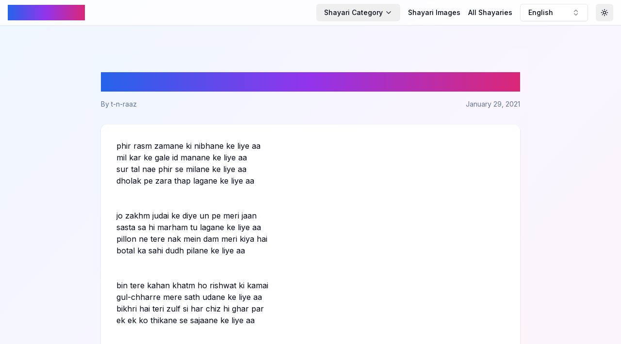

--- FILE ---
content_type: text/html; charset=utf-8
request_url: https://www.google.com/recaptcha/api2/aframe
body_size: 267
content:
<!DOCTYPE HTML><html><head><meta http-equiv="content-type" content="text/html; charset=UTF-8"></head><body><script nonce="Z72Ujdq1aUTZFqTAxO23ag">/** Anti-fraud and anti-abuse applications only. See google.com/recaptcha */ try{var clients={'sodar':'https://pagead2.googlesyndication.com/pagead/sodar?'};window.addEventListener("message",function(a){try{if(a.source===window.parent){var b=JSON.parse(a.data);var c=clients[b['id']];if(c){var d=document.createElement('img');d.src=c+b['params']+'&rc='+(localStorage.getItem("rc::a")?sessionStorage.getItem("rc::b"):"");window.document.body.appendChild(d);sessionStorage.setItem("rc::e",parseInt(sessionStorage.getItem("rc::e")||0)+1);localStorage.setItem("rc::h",'1763698129468');}}}catch(b){}});window.parent.postMessage("_grecaptcha_ready", "*");}catch(b){}</script></body></html>